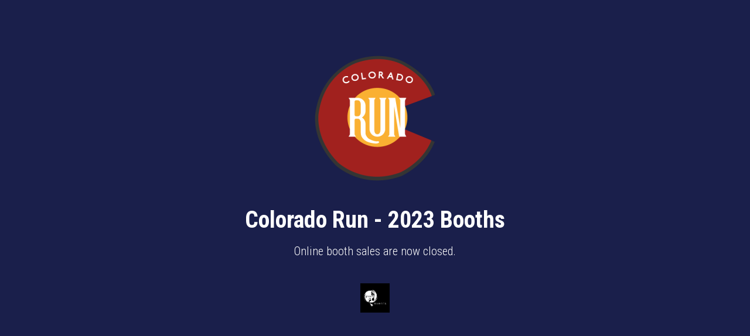

--- FILE ---
content_type: text/html; charset=utf-8
request_url: https://greenevents.raceentry.com/races/colorado-run/2023/tickets
body_size: 2718
content:
<!DOCTYPE html>
<html lang="en">
<head>
	<meta charset="utf-8">
	<meta http-equiv="X-UA-Compatible" content="IE=edge,chrome=1">
	<meta name="viewport" content="width=device-width, initial-scale=1">
	
	<link rel="preconnect" href="https://fonts.gstatic.com" crossorigin>
		<link href="https://cdn.jsdelivr.net/npm/bootstrap@5.3.8/dist/css/bootstrap.min.css" rel="stylesheet">
		<link href="https://fonts.googleapis.com/css2?family=Roboto+Condensed:wght@300;400;700&amp;family=IM+Fell+English:ital@0;1&amp;display=swap" rel="stylesheet">
		<link href="https://greenevents.raceentry.com/css/event/year/banner--b14e0d72a753c49a0e88b5d48a4f40fd.min.css" rel="stylesheet">
	<noscript id="deferred-styles">
			<link href="https://greenevents.raceentry.com/css/styles--9c1cfe6a3d36f29ccca90254d91fffad.min.css" rel="stylesheet">
			<link href="https://cdnjs.cloudflare.com/ajax/libs/jquery-datetimepicker/2.5.20/jquery.datetimepicker.min.css" rel="stylesheet">
			<link href="https://greenevents.raceentry.com/lib/font-awesome/css/fontawesome--6df34a1e45f3f652b05b5d9760b6c020.min.css" rel="stylesheet">
			<link href="https://greenevents.raceentry.com/lib/font-awesome/css/solid--414942a81e5955b0bef983eef9d922ca.min.css" rel="stylesheet">
			<link href="https://greenevents.raceentry.com/lib/font-awesome/css/brands--472d0dd60f5af008a284361916891ad3.min.css" rel="stylesheet">
			<link href="https://greenevents.raceentry.com/lib/font-awesome/css/regular--be08683fa6b709d374f51eeb5e96759d.min.css" rel="stylesheet">
			<link href="https://greenevents.raceentry.com/lib/font-awesome/css/v4-font-face--3445d9f0842c3f9ddc31e60a89c94d8e.min.css" rel="stylesheet">
			<link href="https://greenevents.raceentry.com/lib/font-awesome/css/v4-shims--4c8e7a2bac65c1b586de6722098485a6.min.css" rel="stylesheet">
			<link href="https://greenevents.raceentry.com/css/site/raceentry--b692bb9a4f9bda6c5a53ef9b2f3c80a4.min.css" rel="stylesheet">
	</noscript>
		<script src="https://cdnjs.cloudflare.com/ajax/libs/jquery/3.6.4/jquery.min.js" integrity="sha512-pumBsjNRGGqkPzKHndZMaAG+bir374sORyzM3uulLV14lN5LyykqNk8eEeUlUkB3U0M4FApyaHraT65ihJhDpQ==" crossorigin="anonymous" defer></script>
		<script src="https://cdnjs.cloudflare.com/ajax/libs/jquery-datetimepicker/2.5.20/jquery.datetimepicker.full.min.js" integrity="sha512-AIOTidJAcHBH2G/oZv9viEGXRqDNmfdPVPYOYKGy3fti0xIplnlgMHUGfuNRzC6FkzIo0iIxgFnr9RikFxK+sw==" crossorigin="anonymous" defer></script>
		<script src="https://cdnjs.cloudflare.com/ajax/libs/moment.js/2.29.4/moment.min.js"  defer></script>
		<script src="https://cdn.jsdelivr.net/npm/bootstrap@5.3.8/dist/js/bootstrap.bundle.min.js"  defer></script>
		<script src="https://greenevents.raceentry.com/js/general--70bf96e26bc90b91271236b1850cb1be.min.js" integrity="sha256-hQ9dk4BSBXDcg83XVqSf1jd3OhA38Yx3D0KM2uE0Yfs=" defer></script>

	<!-- Google Tag Manager -->
<script>(function(w,d,s,l,i){w[l]=w[l]||[];w[l].push({'gtm.start':
new Date().getTime(),event:'gtm.js'});var f=d.getElementsByTagName(s)[0],
j=d.createElement(s),dl=l!='dataLayer'?'&l='+l:'';j.async=true;j.src=
'https://www.googletagmanager.com/gtm.js?id='+i+dl;f.parentNode.insertBefore(j,f);
})(window,document,'script','dataLayer','GTM-TKWQN9V');</script>
<!-- End Google Tag Manager -->

	
	<title>2023 Colorado Run Closed Purchase</title>
	<meta name="description" content="Colorado Run purchase is closed."/>
	<style>
		.registration {
			position: absolute;
			width: 100%;
			margin-top: -0.5em;
			background-color: #1a1f4b;


			-webkit-background-size: cover;
			-moz-background-size: cover;
			-o-background-size: cover;
			background-size: cover;
			background-repeat: no-repeat;
			background-attachment: fixed;
			background-position: center;
			min-height: 100%;
			padding-top: 60px ;
			padding-bottom: 60px;
		}
		.underline {
			color: #fff;
			text-decoration: underline;
		}

		.ticket-custom {
			margin: 0 auto;
			padding: 30px;
			max-width: 940px;
			border-radius: 10px;
			background-color: rgba(26,31,75, 1);
			color: #fff;
		}
		.ticket-custom h1 {
			color: #fff;
		}
		.ticket-custom:before {
			content: " ";
			display: table;
		}
		.custom-black-text {
			color: black;
		}
		.custom {
			margin: 0 auto;
			padding: 30px;
			max-width: 940px;
			border-radius: 10px;
			background-color: rgba(26,31,75, 1);
			color: #fff;
		}
		#expired_checkout_modal{
			color:black;
		}
		.share-text-small {
			font-size: 0.85em;
		}
		.share-text-large {
			font-size: 1.7em;
			font-weight: bold;
		}
		.share-text-xlarge {
			font-size: 3em;
			font-weight: bold;
		}
		.mobile-container {
			padding-left: 0px;
		}
		@media (min-width: 768px) {
			.mobile-container {
				padding-left: 0px;
			}
		}
		@media (min-width: 500px) and (max-width: 767px) {
			.mobile-container {
				padding-left: 0px;
			}
		}
		html {
			height: 100vh;
		}
		a
		{
			color: #fff;
		}
		.top_banner_positioning {
			width: 100%;
			max-width: 2000px;
			background-image: url("");
			background-repeat: no-repeat;
			background-position: center top;
			background-size: contain;
		}
	</style>
</head>

<body>
	<!-- Google Tag Manager (noscript) -->
<noscript><iframe src="https://www.googletagmanager.com/ns.html?id=GTM-TKWQN9V"
height="0" width="0" style="display:none;visibility:hidden"></iframe></noscript>
<!-- End Google Tag Manager (noscript) -->
	
	<div id="order_countdown_container" class="sticky-top">
		
	</div>
	
	
	<div class="registration">
		<noscript><div class="noscript">Javascript is disabled!!  This will prevent you from using a majority of Race Entry's rich feature set! Please enable it to continue.</div></noscript>
		<div class="ticket-custom">
			<div id="container" class="form-horizontal mobile-container" >
				
				<div class="ticket-title">
				<div class="text-center">
					<a href="https://greenevents.raceentry.com/colorado-run/race-information" onclick="unbind()">
							<picture>
								
								<img id="event_header_img" class="img d-inline-block" height="240" style="max-height: 240px; max-width: 100%; object-fit: contain; height: auto;" alt="Colorado Run logo" src="https://cfimages.raceentry.com/logo/colorado-run-registration-logo-3768.png?v=1467501977"/>
							</picture>
					</a>
					<br/><br/>
						<h1 id="header_event_name">Colorado Run - 2023 Booths</h1>
					<h2 id="header_charity_name" class="d-none" style="margin: 0px 0px 20px;">Free Entry with </h2>
					<script>function unbind(){$( window ).off('beforeunload');}</script>
				</div>
				</div>
				<p class="lead text-center">
					Online booth sales are now closed.
				</p>
				<!-- This footer requires the view controller to have a function called powered_by_logo_url() that returns the url of the correct logo -->
					<div class="text-center">
						<br/>
						<a href="https://greenevents.raceentry.com/"><img id="powered_by_race_entry" alt="Register-For-the-colorado-run" height="50" src="https://cfimages.raceentry.com/white-label/greenevents-white-label-unnamed%20%281%29.jpg?v=1573252964"/></a>
					</div>
			</div>
			<div class="mb-3 text-center" style="padding-top:15px;">
			</div>
		</div>
	</div>

	<input id="fp" type="hidden" class="input-field billing_input"/>

	<!-- Custom -->
	<!-- Custom Module -->
</body>
</html>


--- FILE ---
content_type: text/css
request_url: https://greenevents.raceentry.com/css/event/year/banner--b14e0d72a753c49a0e88b5d48a4f40fd.min.css
body_size: 146
content:
.top_banner_size{height:38px}@media (min-width:267px) and (max-width:300px){.top_banner_size{height:43px}}@media (min-width:301px) and (max-width:400px){.top_banner_size{height:58px}}@media (min-width:401px) and (max-width:500px){.top_banner_size{height:73px}}@media (min-width:501px) and (max-width:600px){.top_banner_size{height:88px}}@media (min-width:601px) and (max-width:700px){.top_banner_size{height:103px}}@media (min-width:701px) and (max-width:800px){.top_banner_size{height:118px}}@media (min-width:801px) and (max-width:900px){.top_banner_size{height:132px}}@media (min-width:901px) and (max-width:1000px){.top_banner_size{height:148px}}@media (min-width:1001px) and (max-width:1100px){.top_banner_size{height:163px}}@media (min-width:1101px) and (max-width:1200px){.top_banner_size{height:178px}}@media (min-width:1201px) and (max-width:1300px){.top_banner_size{height:193px}}@media (min-width:1301px) and (max-width:1349px){.top_banner_size{height:203px}}@media (min-width:1350px) and (max-width:1400px){.top_banner_size{height:208px}}@media (min-width:1401px) and (max-width:1500px){.top_banner_size{height:223px}}@media (min-width:1501px) and (max-width:1600px){.top_banner_size{height:238px}}@media (min-width:1601px) and (max-width:1700px){.top_banner_size{height:253px}}@media (min-width:1701px) and (max-width:1800px){.top_banner_size{height:268px}}@media (min-width:1801px) and (max-width:1888px){.top_banner_size{height:285px}}@media (min-width:1889px){.top_banner_size{height:300px}}

--- FILE ---
content_type: text/css
request_url: https://greenevents.raceentry.com/css/styles--9c1cfe6a3d36f29ccca90254d91fffad.min.css
body_size: 4171
content:
body{margin:0;padding:0;min-height:100vh;font-family:"Roboto condensed","Arial Narrow",sans-serif;color:#2d2d2d}.no-bullets{list-style-type:none}.noscript{background-color:red;width:100%;text-align:center;font-size:25px}.h1,.h2,.h3,.h4,.h5,.h6,h1,h2,h3,h4,h5,h6{font-family:"Roboto condensed","Arial Narrow",sans-serif;font-weight:700;line-height:1.5}b,strong{font-weight:700!important}a{cursor:pointer}.carousel,.nav-item,.nav-link,.pagination,.panel-title a{cursor:pointer}.btn-primary.active,.btn-primary:active,.open .dropdown-toggle.btn-primary{background-image:none}.btn.btn-primary-invert{background-color:#ea4e23;border-color:#ff652d;color:#fff}.btn-primary-invert.active,.btn-primary-invert:active,.btn-primary-invert:focus,.btn-primary-invert:hover,.open .dropdown-toggle.btn-primary{color:#fff;background-color:#35302c;border-color:#1e1e1e;font-weight:700}.btn-primary-invert.active,.btn-primary-invert:active,.open .dropdown-toggle.btn-primary-invert{background-image:none}.btn.btn-facebook{background-image:url(/img/fb/Race-Registration-Gradient.png);background-size:100% 100%;color:#fff;padding-bottom:0}.btn.btn-facebookSmall{background-image:url(/img/fb/Race-Registration-Gradient.png);background-size:100% 100%;color:#fff;padding-bottom:0}.btn.btn-facebook:hover{background-image:url(/img/fb/Race-Registration-Hover.png);background-size:100% 100%;color:#fff;padding-bottom:0}.open .btn-secondary.dropdown-toggle{background-color:#ebebeb;border-color:#adadad}.btn-secondary.active,.btn-secondary:active{background-image:none}.open .btn-secondary.dropdown-toggle{background-image:none}.btn{white-space:nowrap}.btn-wrap{white-space:normal}.table-dark-header thead{background-color:#303030;color:#ebebeb}span.help{clear:both;display:block;-moz-box-sizing:border-box;box-sizing:border-box;margin:-6px 0 20px 0;padding:0}span.error{clear:both;display:block;-moz-box-sizing:border-box;box-sizing:border-box;margin:-6px 0 20px 0;padding:6px 15px;border:1px solid transparent;border-radius:4px;background-color:#f2dede}.checkbox label,.radio label{font-weight:400;cursor:pointer}label{font-weight:700}label.optional{font-weight:400}#header{margin:0;padding:0;border-bottom:0;background:#fff;box-shadow:0 4px 15px #2d2d2d}#form-login{display:none;padding:10px 3px 0 3px;width:500px}.desktop-login div.spacer{margin-right:6%;height:1px}#form-login #account-links{font-size:12px}#form-login #account-links a{padding:6px;font-weight:700;color:#2d2d2d}#form-login input{max-width:100px;padding:0 10px;line-height:14px;height:22px;border-radius:4px}@media (max-width:767px){#form-login{display:none!important}}.navbar-header{clear:right}#header .navbar-brand{box-sizing:content-box;display:block;padding:10px}@media (max-width:767px){#header .navbar-brand{height:31px}#header .navbar-brand img{max-width:175px}}.navbar-header .navbar-toggler{padding:22px 20px;margin-top:0;margin-bottom:0}.navbar-header .navbar-toggler:focus{outline:0}#header .icon-bar{background:#2d2d2d}.dropdown{clear:both}#header .nav-justified li{vertical-align:middle}#header .nav-justified{height:auto}#header .nav-justified>li>a{font-size:22px;color:#2d2d2d}#header .nav-justified .open>a,#header .nav-justified .open>a:focus,#header .nav-justified>li>a:focus,#header .nav-justified>li>a:hover{background-color:#fff;color:#2d2d2d}#header .header-text{position:relative;top:18px;font-size:larger}.header-arrow{display:none;position:absolute;bottom:-23px;left:0;right:0}#header .nav-justified>li>a:hover{background:0 0}#header .nav-justified>.active>a,#header .nav-justified>.active>a:hover{background:0 0}@media (min-width:767px){#header li.hidden-xs{display:table-cell!important}}@media (min-width:768px) and (max-width:991px){#header .nav-justified>li{display:table-cell}li:not(.one-row) .header-arrow{bottom:-8px}}@media (max-width:767px){#header .nav-justified>li>a{line-height:22px}#header .nav-justified>li>a>.header-text{top:0}.header-arrow{display:none}.caret.visible-xs{display:inline-block!important}}#header .btn-login{font-weight:700;font-style:italic;text-transform:uppercase;text-shadow:2px 1px 5px #2d2d2d}@media (max-width:767px){.backend #header .btn-login{font-weight:400;font-style:normal;text-transform:none;text-shadow:none}}.side-menu ul{list-style-type:none;padding-left:10px}.content-wrapper{min-height:100%;width:100%;background-size:100% 500px!important;background-repeat:no-repeat!important;background:linear-gradient(to bottom,rgba(234,234,234,.65) 0,transparent 100%)}.page-header{padding-bottom:9px;margin:40px 0 20px;border-bottom:1px solid #e2e2e2}#loading_overlay{position:absolute;left:0;top:0;width:100%;height:100%;z-index:75;background:rgba(45,45,45,.4);text-align:center}#loading_overlay img{margin-top:20%}.highlight{background-color:#ff0}body.registration{margin:0;padding:80px 0;background:0 0}body.registration{margin:0;padding:80px 0;background:0 0}.mt-2{margin-top:15px}.mb-2{margin-bottom:15px}.side-buffer{margin-left:15px;margin-right:15px}.flex-grow-2{flex-grow:2}#spinning-loader{font-size:2em}.table.table-striped.table-bordered thead{color:#fff;font-size:.85em}.table thead>*>*{color:#fff;font-size:.85em}.table-striped>tbody>tr:nth-child(even)>td,.table-striped>tbody>tr:nth-child(even)>th{background-color:#fff}a.label:hover{color:#fff}.dashboard-table.table>tbody>tr>td{padding-top:5px;padding-bottom:5px}.dashboard.list-group{margin-bottom:0}.dashboard.list-group .list-group-item,.dashboard.list-group .venue-list-group-item{padding-top:5px;padding-bottom:5px}input.form-control.additional-text-enabled{margin-top:10px}.nav-justified>.dropdown .dropdown-menu{top:auto;left:60px}@media screen and (max-width:767px){#header .nav-justified>.dropdown .dropdown-menu{top:0;left:12%}#header .open .dropdown-menu{width:75%}.header-arrow{visibility:hidden}#main-nav .nav-justified .clearfix{clear:both}}.event-year-create.year{font-size:23px;font-family:Roboto,Arial,sans-serif;font-weight:700}.popover{color:#000}.btn-charity-adapt{width:70%}@media (max-width:767px){.btn-charity-adapt{width:100%}}.result-column{text-align:center}@media (max-width:767px){.result-column{text-align:none}}.result-row{text-align:left}@media (max-width:767px){.result-row{text-align:center}}i.clickable:hover{cursor:pointer}#site_message_div{position:fixed;top:0;left:0;margin:0;z-index:10;width:100%;background-color:var(--bs-alert-bg);color:var(--bs-alert-color);border-color:var(--bs-alert-border-color)}#spacer{width:100%;height:38px}#header.has-message{top:38px}.row-centered{text-align:center}.col-centered{display:inline-block;float:none;text-align:left;margin-right:-4px}.reverse-link a:hover,a:focus{color:#35302c;text-decoration:underline}.reverse-link a:focus{outline:thin dotted;outline:5px auto -webkit-focus-ring-color;outline-offset:-2px}.git-message{text-align:center;background-color:#ffcd99;padding:10px 0 10px 0}.card-block>.list-group-item{padding:.75rem 1.25rem;background-color:#fff;border:1px solid rgba(0,0,0,.125)}.card-info{border-color:#bce8f1}.card-success{border-color:#d6e9c6}.card-info>.card-heading{background-color:#d9edf7;border-color:#bce8f1}.card-success>.card-heading{background-color:#dff0d8;border-color:#d6e9c6}.card-default>.card-heading{background-color:#f5f5f5;border-color:#ddd}.card-heading{padding:10px 15px;border-bottom:1px solid transparent;border-top-right-radius:3px;border-top-left-radius:3px}.form-control{max-width:300px}@media (min-width:992px){.report_table_container{max-height:85vh}table.report_table thead th{position:-webkit-sticky;position:sticky;top:-1px;z-index:2}}.report_body .card{border-bottom:none;border-left:none;border-right:none}.action_bar{--action-bar-gap:0.7rem;display:flex;flex-flow:row wrap;align-items:center;gap:var(--action-bar-gap);padding:var(--action-bar-gap);border-radius:var(--bs-border-radius-lg);background-color:rgba(var(--bs-secondary-rgb),.15)}.offcanvas-start{height:100vh!important;position:fixed;top:0;z-index:2000}.sidebar-overlay{position:fixed;height:100vh;overflow-y:auto}.site-icon{background-repeat:no-repeat;background-size:contain;height:25px;width:25px;display:block}@media (max-width:767px){.addtocalendar .atcb-list{left:auto;right:0}.carousel-3d{height:250px}#video_carousel{height:120px}}.carousel-3d .carousel-3d-controls{display:flex;left:0;width:100%;justify-content:center}.modal-dialog-constrained{width:fit-content;max-width:calc(100vw - 1rem)}.modal{--bs-modal-color:#000000}.preferred_event_hug{min-height:235px}.btn-outline-primary{border-color:var(--theme-color);color:var(--theme-color)}.btn-check:is(:checked)+.btn-outline-primary,.btn-outline-primary.active{background-color:var(--theme-color);border-color:var(--theme-color)}.toggle_segment{background-color:#d9d9d9;border-radius:.5em;border:2px solid #c9c9c9;display:inline-flex;overflow:hidden;box-shadow:1px 1px 10px 1px #c9c9c9}.toggle_segment input[type=radio]{display:none}.toggle_segment a,.toggle_segment label{display:flex;align-items:center;justify-content:center;padding:8px 16px;cursor:pointer;border-radius:.5em;font-weight:500;color:#afafaf;transition:background-color .4s ease,color .4s ease}.toggle_segment a:hover,.toggle_segment label:hover{background-color:#ececec;color:#000}.toggle_segment input[type=radio]:checked+label{color:#fff;cursor:default}.toggle_segment label .highlight{color:#000;font-weight:600}.toggle_container{flex-grow:1;display:flex;justify-content:center}.toggle_option input[type=radio]{display:none}.toggle_option label{display:flex;align-items:center;justify-content:center;padding:8px 16px;cursor:pointer;border-radius:.5em;font-weight:500;color:#afafaf;transition:background-color .4s ease,color .4s ease}.toggle_option input[type=radio]:checked+label{color:#fff;cursor:default}@media (max-width:768px){.toggle_container{width:100%}.btn_container{width:100%;display:flex;justify-content:center}}.xdsoft_datetimepicker .xdsoft_calendar td,.xdsoft_datetimepicker .xdsoft_calendar th{background:0 0!important;border:none!important;box-shadow:none!important;font-weight:400!important}.xdsoft_datetimepicker .xdsoft_calendar td div,.xdsoft_datetimepicker .xdsoft_calendar th div{width:100%!important;aspect-ratio:1/1!important;display:flex;align-items:center;justify-content:center;padding:0!important}.xdsoft_datetimepicker .xdsoft_calendar td:hover,.xdsoft_datetimepicker .xdsoft_calendar td:not(.xdsoft_current,.xdsoft_today),.xdsoft_datetimepicker .xdsoft_calendar th,.xdsoft_datetimepicker .xdsoft_timepicker .xdsoft_time_box div div:hover{background:0 0!important;border:none!important}.xdsoft_datetimepicker .xdsoft_calendar td.xdsoft_current:not(.xdsoft_time) div{border-radius:50%!important;background-color:#30a0f0!important;font-weight:400!important;color:#fff!important}.xdsoft_datetimepicker .xdsoft_timepicker .xdsoft_time_box div div{padding:0 5px!important}.xdsoft_datetimepicker .xdsoft_calendar td:hover:not(.xdsoft_current),.xdsoft_datetimepicker .xdsoft_timepicker .xdsoft_time_box div div:hover{background-color:#00000015!important;color:inherit!important}.xdsoft_datetimepicker .xdsoft_calendar td:hover:not(.xdsoft_current,.xdsoft_highlighted_default,.xdsoft_highlighted_custom),.xdsoft_datetimepicker .xdsoft_timepicker .xdsoft_time_box div div:hover{border-radius:50%!important}.xdsoft_datetimepicker .xdsoft_monthpicker button.xdsoft_next,.xdsoft_datetimepicker .xdsoft_monthpicker button.xdsoft_prev,.xdsoft_datetimepicker .xdsoft_timepicker button.xdsoft_next,.xdsoft_datetimepicker .xdsoft_timepicker button.xdsoft_prev{background-image:url("data:image/svg+xml,<svg xmlns='http://www.w3.org/2000/svg' viewBox='0 0 640 640'><path d='M169.4 297.4C156.9 309.9 156.9 330.2 169.4 342.7L361.4 534.7C373.9 547.2 394.2 547.2 406.7 534.7C419.2 522.2 419.2 501.9 406.7 489.4L237.3 320 406.6 150.6C419.1 138.1 419.1 117.8 406.6 105.3 394.1 92.8 373.8 92.8 361.3 105.3L169.3 297.3z'/></svg>")!important;background-repeat:no-repeat;background-position:center;background-size:contain}.xdsoft_datetimepicker .xdsoft_monthpicker button.xdsoft_today_button{background-image:url('data:image/svg+xml,<svg xmlns="http://www.w3.org/2000/svg" viewBox="0 0 640 640"><path d="M341.8 72.6C329.5 61.2 310.5 61.2 298.3 72.6L74.3 280.6C64.7 289.6 61.5 303.5 66.3 315.7C71.1 327.9 82.8 336 96 336L112 336L112 512C112 547.3 140.7 576 176 576L464 576C499.3 576 528 547.3 528 512L528 336L544 336C557.2 336 569 327.9 573.8 315.7C578.6 303.5 575.4 289.5 565.8 280.6L341.8 72.6zM304 384L336 384C362.5 384 384 405.5 384 432L384 528L256 528L256 432C256 405.5 277.5 384 304 384z"/></svg>')!important;background-repeat:no-repeat;background-position:center;background-size:contain}.xdsoft_datetimepicker .xdsoft_monthpicker button.xdsoft_next{transform:scaleX(-1)}.xdsoft_datetimepicker .xdsoft_timepicker button.xdsoft_prev{transform:rotate(90deg)}.xdsoft_datetimepicker .xdsoft_timepicker button.xdsoft_next{transform:rotate(-90deg)}.xdsoft_datetimepicker .xdsoft_monthpicker{display:flex!important;align-items:center!important;justify-content:center!important;flex-shrink:0!important}.xdsoft_datetimepicker .xdsoft_monthpicker .xdsoft_label i{display:none!important}.xdsoft_datetimepicker .xdsoft_monthpicker .xdsoft_label span,.xdsoft_datetimepicker .xdsoft_monthpicker button,.xdsoft_datetimepicker .xdsoft_timepicker button.xdsoft_next,.xdsoft_datetimepicker .xdsoft_timepicker button.xdsoft_prev{opacity:.75!important;color:#333!important}.xdsoft_datetimepicker .xdsoft_monthpicker .xdsoft_label:hover span,.xdsoft_datetimepicker .xdsoft_monthpicker button:hover,.xdsoft_datetimepicker .xdsoft_timepicker button.xdsoft_next:hover,.xdsoft_datetimepicker .xdsoft_timepicker button.xdsoft_prev:hover{text-decoration:none!important;opacity:.5!important}.xdsoft_datetimepicker .xdsoft_timepicker .xdsoft_time_box .xdsoft_time_variant .xdsoft_time:not(.xdsoft_current){color:#444!important}.xdsoft_datetimepicker .xdsoft_datepicker{width:200px!important}.xdsoft_datetimepicker .xdsoft_datepicker.enlarged_lg{width:278px!important}.xdsoft_datetimepicker .xdsoft_datepicker.enlarged_xl{width:350px!important}.xdsoft_datetimepicker .xdsoft_calendar td.xdsoft_other_month{cursor:pointer}.xdsoft_datetimepicker{border:1px solid #00000015!important;border-radius:10px!important;padding-top:10px!important;padding-bottom:10px!important;padding-right:10px!important;margin:0!important;background-color:#fff!important}.xdsoft_datetimepicker>div{margin-left:10px!important}.ticket-custom tbody,.xdsoft_datetimepicker .xdsoft_timepicker .xdsoft_time_box>div>div{border:none!important;box-shadow:none!important}.xdsoft_datetimepicker .xdsoft_timepicker .xdsoft_time_box>div>div:not(.xdsoft_current,.xdsoft_today){background:0 0!important;border:none!important;box-shadow:none!important}.xdsoft_datetimepicker .xdsoft_datepicker .xdsoft_monthpicker .xdsoft_scroller_box>div>div:hover,.xdsoft_datetimepicker .xdsoft_timepicker .xdsoft_time_box>div>div:not(.xdsoft_current,.xdsoft_today):hover{border-radius:9999px!important;background-color:#00000015!important;color:inherit!important}.xdsoft_datetimepicker .xdsoft_datepicker .xdsoft_monthpicker .xdsoft_scroller_box>div>div{text-align:center!important;font-weight:400!important;padding:3px 15px!important}.xdsoft_datetimepicker .xdsoft_datepicker .xdsoft_monthpicker .xdsoft_scroller_box>div>div.xdsoft_current{border-radius:9999px!important;background-color:#30a0f0!important;color:#fff!important;font-weight:400!important}.xdsoft_datetimepicker .xdsoft_datepicker .xdsoft_monthpicker .xdsoft_scroller_box>div.xdsoft_scrollbar{display:none!important}.xdsoft_datetimepicker .xdsoft_datepicker .xdsoft_monthpicker .xdsoft_scroller_box{border:1px solid #00000015!important;border-radius:5px!important}.xdsoft_datetimepicker .xdsoft_datepicker .xdsoft_monthpicker .xdsoft_scroller_box>div:first-child{padding:5px 10px!important}.xdsoft_datetimepicker .xdsoft_timepicker .xdsoft_time_box>div>div.xdsoft_current{border-radius:9999px!important;background-color:#30a0f0!important;font-weight:400!important;color:#fff!important}.xdsoft_datetimepicker .xdsoft_timepicker .xdsoft_time_box{background:0 0!important;color:inherit!important;border:none!important;box-shadow:none!important;height:172px!important;padding:6px 0!important;margin:5px 0!important}.xdsoft_datetimepicker .xdsoft_timepicker button{margin:0 auto!important}.xdsoft_datetimepicker .xdsoft_calendar td.xdsoft_highlighted_default{background-color:#30a0f035!important;color:#666!important}.xdsoft_datetimepicker .xdsoft_calendar td.xdsoft_highlighted_default.custom_highlight{background-color:#30a0f0!important;color:#fff!important}.xdsoft_datetimepicker .xdsoft_calendar td.xdsoft_highlighted_default.custom_highlight_available:not(.custom_highlight){background-color:#30a0f035!important;color:#666!important}.xdsoft_datetimepicker .xdsoft_calendar td.xdsoft_highlighted_default+td.xdsoft_highlighted_default{border-radius:0!important}.xdsoft_datetimepicker .xdsoft_calendar td.xdsoft_highlighted_default:not(:has(+td.xdsoft_highlighted_default)){border-top-right-radius:9999px!important;border-bottom-right-radius:9999px!important}.xdsoft_datetimepicker .xdsoft_calendar td.xdsoft_highlighted_default{border-top-left-radius:9999px!important;border-bottom-left-radius:9999px!important}.xdsoft_datetimepicker .xdsoft_calendar td.xdsoft_highlighted_default:hover:not(.xdsoft_current){background-color:#00000015!important}.xdsoft_datetimepicker .xdsoft_calendar td.xdsoft_highlighted_default.custom_highlight:hover:not(.xdsoft_current){background-color:#30a0f0a0!important}.xdsoft_datetimepicker .xdsoft_calendar td.xdsoft_highlighted_default.xdsoft_current:hover{cursor:default!important;background-color:#30a0f035!important}.xdsoft_datetimepicker .xdsoft_timepicker{width:68px!important}.xdsoft_datetimepicker .xdsoft_calendar td.xdsoft_disabled:first-child:hover,.xdsoft_datetimepicker .xdsoft_calendar td.xdsoft_disabled:last-child:hover,.xdsoft_datetimepicker .xdsoft_calendar td:first-child,.xdsoft_datetimepicker .xdsoft_calendar td:first-child:hover,.xdsoft_datetimepicker .xdsoft_calendar td:last-child,.xdsoft_datetimepicker .xdsoft_calendar td:last-child:hover{color:#30a0f0!important}:is(.btn-check:not(:checked)+label.btn-outline-primary,button.btn-outline-primary):hover{background-color:rgb(from var(--theme-color) r g b / 40%);color:var(--theme-color)}

--- FILE ---
content_type: text/css
request_url: https://greenevents.raceentry.com/css/site/raceentry--b692bb9a4f9bda6c5a53ef9b2f3c80a4.min.css
body_size: 1916
content:
:root{--icon:#3585b7;--theme-color:#0F3854;--banner-color:#DAE8F1;--theme-text-color:#3585b7;--theme-hover-color:#3e5f76;--bs-primary:#0497f1;--bs-link-color:#2a6496;--bs-link-hover-color:#0378bf}.btn-link,a{color:var(--theme-text-color);text-decoration:none!important}:is(a,.btn-link):not(.btn-primary,.btn-outline-primary,.btn-secondary,.btn-info,.btn-warning,.btn-success,.btn-danger,.nav-link):is(:hover,:focus,:active){color:#2a6496}.text-primary{color:#0497f1}.bg-primary{background-color:#0497f1}a.bg-primary:hover{background-color:#0378bf}.alert-secondary{color:#c63f3f}.btn-success{background-color:#5cb85c;border-color:#4cae4c}.bg_secondary,.btn-secondary{background-color:#5cb85c;border-color:#4cae4c}.btn-success.active,.btn-success:active,.btn-success:focus,.btn-success:hover{background-color:#367d36;border-color:#173617}.open .dropdown-toggle.btn-success{background-color:#367d36;border-color:#173617}.btn-success.disabled,.btn-success.disabled.active,.btn-success.disabled:active,.btn-success.disabled:focus,.btn-success.disabled:hover,.btn-success[disabled],.btn-success[disabled].active,.btn-success[disabled]:active,.btn-success[disabled]:focus,.btn-success[disabled]:hover,fieldset[disabled] .btn-success,fieldset[disabled] .btn-success.active,fieldset[disabled] .btn-success:active,fieldset[disabled] .btn-success:focus,fieldset[disabled] .btn-success:hover{background-color:#5cb85c;border-color:#4cae4c}.btn-success .badge{color:#5cb85c}.open .dropdown-toggle.btn-secondary{color:#333}.btn-primary{background-color:var(--theme-color);border-color:var(--theme-color)}.btn-primary.active,.btn-primary:active,.btn-primary:focus,.btn-primary:hover{background-color:var(--theme-hover-color);border-color:var(--theme-hover-color)}.open .btn-primary.dropdown-toggle{background-color:#ea4e23;border-color:#c2ffef}.btn-primary.disabled,.btn-primary.disabled.active,.btn-primary.disabled:active,.btn-primary.disabled:focus,.btn-primary.disabled:hover,.btn-primary[disabled],.btn-primary[disabled].active,.btn-primary[disabled]:active,.btn-primary[disabled]:focus,.btn-primary[disabled]:hover,fieldset[disabled] .btn-primary,fieldset[disabled] .btn-primary.active,fieldset[disabled] .btn-primary:active,fieldset[disabled] .btn-primary:focus,fieldset[disabled] .btn-primary:hover{background-color:#0497f1;border-color:#0487d8}.btn-primary .badge{color:#35302c}.btn-info,.btn-info:active,.btn-info:focus,.btn-info:focus-visible,.btn-info:hover,.btn.btn-info:first-child:active,:not(.btn-check)+.btn.btn-info:active{color:#fff}.btn-link:focus,.btn-link:hover{color:#0368a6}.dropdown-menu>.active>a,.dropdown-menu>.active>a:focus,.dropdown-menu>.active>a:hover{background-color:#0497f1}.nav .open>a,.nav .open>a:focus,.nav .open>a:hover{border-color:#0497f1}.nav-pills{--bs-nav-pills-link-active-bg:#0497f1}.nav-pills>li.active>a,.nav-pills>li.active>a:focus,.nav-pills>li.active>a:hover{background-color:#0497f1}@media (max-width:767px){.navbar-default .navbar-nav .open .dropdown-menu>li>a:focus,.navbar-default .navbar-nav .open .dropdown-menu>li>a:hover{color:#0497f1}}.navbar-default .navbar-link:hover{color:#0497f1}.label-primary[href]:focus,.label-primary[href]:hover{background-color:#0378bf}.label-success{background-color:#5cb85c}a.thumbnail.active,a.thumbnail:focus,a.thumbnail:hover{border-color:#0497f1}.btn.orange{background-color:#f58f03}.btn.orange:hover{background-color:#dc8003}.btn.gray{background-color:#2a2a2a}.btn.gray:hover{background-color:#151515}.navbar-nav>li>a.current{color:#0497f1}.navbar-nav>li>a:hover{color:#0497f1}.navbar-nav>li>a.blue{background-color:#0497f1}.navbar-nav>li>a.blue:hover{background:var(--theme-text-color)!important}.navbar-default .dropdown-menu li a:hover{color:#0497f1}#nav_list li a:focus{color:#0497f1}.navbar-default .navbar-brand{max-width:232px;max-height:80px}.navbar-default .navbar-brand img{width:142px}.bottom-menu .title{color:#c0c5ca}.bottom-menu a{color:#c0c5ca}.bottom-menu a:hover{color:#89929b!important}.bottom-menu-copyright p{color:#c0c5ca}.hero{background-image:url(../../img/running-shoes-for-race-event.jpg);height:425px;background-position:center;background-repeat:no-repeat;background-size:cover}.hero3{background-image:url(../../img/Race-Map-Search-For-Running-Events.jpg);height:350px}@media (max-width:767px){.hero3{height:484px}}.hero3 .search-container .vitural_btn{padding:6px 3px 6px 3px;font-size:.9em;border:1px solid #bdc3c7;text-align:center;width:100%}.hero2 .search-container{background-color:#2b3236}.hero3 .search-container{background-color:#2b3236}.hidden{display:none!important}.testimonial{background-color:#0385d4}.testimonial .client-logo{width:70%;margin-top:8px}@media (max-width:767px){.testimonial p{border-top:3px #037cc7 solid}}.testimonial .quote .separator{background-color:#037cc7}.role-selection{background-color:#e8eaec}.role-selection .role-selector{background-color:#434d53}.role-selection .role-selector:hover{background-color:#535f67}.event-growth{background-color:#2b3236}.event-management{background-color:#434d53}.upcoming-events .events-table thead tr{background-color:#434d53}.upcoming-events .events-table tbody tr td.date{color:#434d53}.login-drawer{background-color:#434d53}span.error{color:#a94442;border-color:#ebccd1}#form-login #account-links a:hover{color:#0367a5}#header{background:var(--theme-color)!important}#header .navbar-brand{max-height:61px;max-width:250px}#header .nav-justified>li>a{line-height:61px}.backend #header .nav-justified>li>a:hover{color:#0367a5}#header .dropdown-menu{margin:0;min-width:174px}#header .dropdown-menu a:hover{background-color:#0367a5}#header .nav-justified>li>a.btn-login:hover{color:#0367a5}.table.table-striped.table-bordered thead tr th{background:var(--theme-text-color)}.table thead tr th{background:var(--theme-text-color)}.btn-cog{background-color:var(--theme-text-color);color:#fff}.btn-cog:hover{background-color:var(--theme-text-color);color:#fff}.btn-cog:focus{background-color:var(--theme-text-color);color:#fff}.btn-logo{background-image:url(/img/Online-Race-Registration-Software-Icon-min.webp)!important;background-position:.75rem center;background-repeat:no-repeat;background-size:28px 17px;padding-left:3rem!important}input:checked+.switch .slider{background-color:var(--theme-text-color)}input:focus+.switch .slider{box-shadow:0 0 1px var(--theme-text-color)}.card-default>.card-heading{color:#333}.card-success>.card-heading{color:#3c763d}.card-warning>.card-heading{color:#8a6d3b}.card-danger>.card-heading{color:#a94442}.event-management,.login-drawer,.upcoming-events .events-table thead tr th{background-color:#434d53}.fix-graphs{flex-wrap:nowrap}.section-header-container{background:#000}.section-header{height:fit-content;margin-top:20px;background:var(--banner-color);width:100vw;position:relative;left:calc(-50vw + 50%)}.theme-background{background:var(--theme-color);border:none}.theme-color{color:var(--theme-color)}.stats-color{color:var(--theme-color)}.title-theme{color:var(--theme-color);text-shadow:1px 1px 2px #000}#re-comparison table tr td,#re-comparison table tr th{border-right:1px solid #2d2d2d;border-top:none;text-align:center}#re-comparison .table-striped>tbody>tr:nth-child(odd)>td,#re-comparison .table-striped>tbody>tr:nth-child(odd)>th{background:#e5eff6}#re-comparison .table-striped>tbody>tr:nth-child(even)>td{background-color:#b3d1e4}.comp-check{color:#013352}.toggle_option input[type=radio]:checked+label{background-color:var(--theme-text-color)}